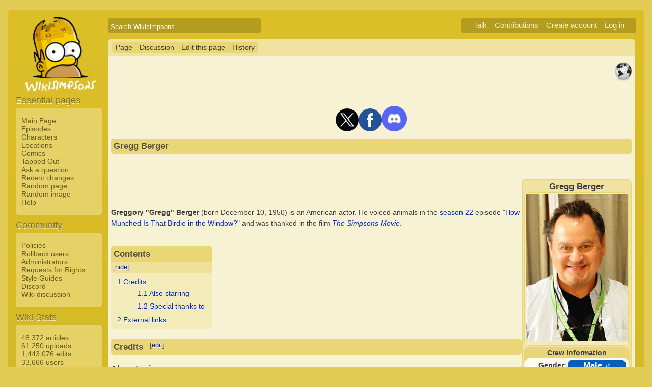

--- FILE ---
content_type: text/html; charset=UTF-8
request_url: https://simpsonswiki.com/wiki/Gregg_Berger
body_size: 13080
content:
<!DOCTYPE html>
<html class="client-nojs" lang="en" dir="ltr">
<head>
<meta charset="UTF-8"/>
<title>Gregg Berger - Wikisimpsons, the Simpsons Wiki</title>
<script>document.documentElement.className = document.documentElement.className.replace( /(^|\s)client-nojs(\s|$)/, "$1client-js$2" );</script>
<script>(window.RLQ=window.RLQ||[]).push(function(){mw.config.set({"wgCanonicalNamespace":"","wgCanonicalSpecialPageName":false,"wgNamespaceNumber":0,"wgPageName":"Gregg_Berger","wgTitle":"Gregg Berger","wgCurRevisionId":1235335,"wgRevisionId":1235335,"wgArticleId":107300,"wgIsArticle":true,"wgIsRedirect":false,"wgAction":"view","wgUserName":null,"wgUserGroups":["*"],"wgCategories":["Real-world articles","The Simpsons Movie crew","Cast and crew","One-time cast members","Cast members","Special thanks"],"wgBreakFrames":false,"wgPageContentLanguage":"en","wgPageContentModel":"wikitext","wgSeparatorTransformTable":["",""],"wgDigitTransformTable":["",""],"wgDefaultDateFormat":"mdy","wgMonthNames":["","January","February","March","April","May","June","July","August","September","October","November","December"],"wgMonthNamesShort":["","Jan","Feb","Mar","Apr","May","Jun","Jul","Aug","Sep","Oct","Nov","Dec"],"wgRelevantPageName":"Gregg_Berger","wgRelevantArticleId":107300,"wgRequestId":"936af33fc3172dd86cc75e9a","wgIsProbablyEditable":true,"wgRestrictionEdit":[],"wgRestrictionMove":[],"wgWikiEditorEnabledModules":{"toolbar":true,"dialogs":true,"preview":true,"publish":false},"wgCategoryTreePageCategoryOptions":"{\"mode\":0,\"hideprefix\":20,\"showcount\":true,\"namespaces\":false}"});mw.loader.state({"site.styles":"ready","noscript":"ready","user.styles":"ready","user":"ready","user.options":"loading","user.tokens":"loading","mediawiki.legacy.shared":"ready","mediawiki.legacy.commonPrint":"ready","mediawiki.sectionAnchor":"ready","skins.wikisimpsons":"ready"});mw.loader.implement("user.options@0j3lz3q",function($,jQuery,require,module){mw.user.options.set({"variant":"en"});});mw.loader.implement("user.tokens@081hide",function ( $, jQuery, require, module ) {
mw.user.tokens.set({"editToken":"+\\","patrolToken":"+\\","watchToken":"+\\","csrfToken":"+\\"});/*@nomin*/;

});mw.loader.load(["mediawiki.toc","mediawiki.action.view.postEdit","site","mediawiki.page.startup","mediawiki.user","mediawiki.hidpi","mediawiki.page.ready","mediawiki.searchSuggest","ext.gadget.collapsibleTables","skins.wikisimpsons.js"]);});</script>
<link rel="stylesheet" href="/w/load.php?debug=false&amp;lang=en&amp;modules=mediawiki.legacy.commonPrint%2Cshared%7Cmediawiki.sectionAnchor%7Cskins.wikisimpsons&amp;only=styles&amp;skin=wikisimpsons"/>
<script async="" src="/w/load.php?debug=false&amp;lang=en&amp;modules=startup&amp;only=scripts&amp;skin=wikisimpsons"></script>
<meta name="ResourceLoaderDynamicStyles" content=""/>
<link rel="stylesheet" href="/w/load.php?debug=false&amp;lang=en&amp;modules=site.styles&amp;only=styles&amp;skin=wikisimpsons"/>
<meta name="generator" content="MediaWiki 1.29.0"/>
<meta name="description" content="Greggory &quot;Gregg&quot; Berger (born December 10, 1950) is an American actor. He voiced animals in the season 22 episode &quot;How Munched Is That Birdie in the Window?&quot; and was thanked in the film The Simpsons Movie."/>
<link rel="alternate" type="application/x-wiki" title="Edit this page" href="/w/index.php?title=Gregg_Berger&amp;action=edit"/>
<link rel="edit" title="Edit this page" href="/w/index.php?title=Gregg_Berger&amp;action=edit"/>
<link rel="shortcut icon" href="/favicon.ico"/>
<link rel="search" type="application/opensearchdescription+xml" href="/w/opensearch_desc.php" title="Wikisimpsons (en)"/>
<link rel="EditURI" type="application/rsd+xml" href="https://simpsonswiki.com/w/api.php?action=rsd"/>
<link rel="copyright" href="//creativecommons.org/licenses/by-sa/3.0/"/>
<link rel="alternate" type="application/atom+xml" title="Wikisimpsons Atom feed" href="/w/index.php?title=Special:RecentChanges&amp;feed=atom"/>
<link rel="canonical" href="https://simpsonswiki.com/wiki/Gregg_Berger"/>
	<meta property="og:type" content="article"/>

	<meta property="og:site_name" content="Wikisimpsons"/>

	<meta property="og:title" content="Gregg Berger"/>

	<meta property="og:description" content="Greggory &quot;Gregg&quot; Berger (born December 10, 1950) is an American actor. He voiced animals in the season 22 episode &quot;How Munched Is That Birdie in the Window?&quot; and was thanked in the film The Simpsons Movie."/>

	<meta property="og:url" content="https://simpsonswiki.com/wiki/Gregg_Berger"/>

	<meta property="fb:app_id" content="208195102528120"/>

</head>
<body class="mediawiki ltr sitedir-ltr mw-hide-empty-elt ns-0 ns-subject page-Gregg_Berger rootpage-Gregg_Berger skin-wikisimpsons action-view"><script type="application/ld+json">
{
  "@context": "http://schema.org",
  "@type": "WebSite",
  "name": "Wikisimpsons",
  "alternateName": "Simpsons Wiki",
  "url": "https://simpsonswiki.com/"
}
</script>
	<script async src="//pagead2.googlesyndication.com/pagead/js/adsbygoogle.js"></script>
	<script>
	(adsbygoogle = window.adsbygoogle || []).push({});
	</script>
<div id="main_container">
		
	<table id="main_table" cellpadding="5">
		<tr>
			<td class="mobile-hide"></td>
			<td>
				<a
					href="/wiki/Main_Page"
					 title="Visit the main page"				>
					<img
						src="https://static.simpsonswiki.com/logos/wikilogo-default.png"
						alt="Wikisimpsons"
						id="logo"
						class="mobile-show"
					/>
				</a>
				<div id="page_header">
								<!--<span id="page_title">Gregg Berger</span>-->
					<form action="/w/index.php" id="searchform">
						<input type="hidden" name="title" value="Special:Search" />
						<span id="page_title">
							<div class="search_box">
							  <div class="search_container">
							      <!--<span class="icon"><i class="fa fa-search"></i></span>-->
							      <!--<input type="search" id="search" placeholder="Search Wikisimpsons" />-->
							      <input type="search" name="search" placeholder="Search Wikisimpsons" title="Search Wikisimpsons [f]" accesskey="f" id="searchInput"/>							  </div>
							</div>
						</span>
					</form>
									<div id="user_box">
						<ul>
							<li id="pt-anontalk"><a href="/wiki/Special:MyTalk" title="Discussion about edits from this IP address [n]" accesskey="n">Talk</a></li><li id="pt-anoncontribs"><a href="/wiki/Special:MyContributions" title="A list of edits made from this IP address [y]" accesskey="y">Contributions</a></li><li id="pt-createaccount"><a href="/w/index.php?title=Special:CreateAccount&amp;returnto=Gregg+Berger" title="You are encouraged to create an account and log in; however, it is not mandatory">Create account</a></li><li id="pt-login"><a href="/w/index.php?title=Special:UserLogin&amp;returnto=Gregg+Berger" title="You are encouraged to log in; however, it is not mandatory [o]" accesskey="o">Log in</a></li>						</ul>
					</div>
				</div>
			</td>
		</tr>
		<tr>
			<td id="sidebar" class="mobile-hide">
				<a
					href="/wiki/Main_Page"
					 title="Visit the main page"				>
					<img
						src="https://static.simpsonswiki.com/logos/wikilogo-default.png"
						alt="Wikisimpsons"
						id="logo"
					/>
				</a>
				<div id="sidebar_content">
				
					<!-- Sidebar -->
					
					
										<div id="p-navigation">
						<div class="sidebar_header">Essential pages</div>
											<div class="sidebar">
							<ul>
					<li id="n-Main-Page"><a href="/wiki/Main_Page">Main Page</a></li><li id="n-Episodes"><a href="/wiki/List_of_episodes">Episodes</a></li><li id="n-Characters"><a href="/wiki/Category:Characters">Characters</a></li><li id="n-Locations"><a href="/wiki/Category:Locations">Locations</a></li><li id="n-Comics"><a href="/wiki/Wikisimpsons:Comics_Main_Page">Comics</a></li><li id="n-Tapped-Out"><a href="/wiki/Wikisimpsons:Tapped_Out_portal">Tapped Out</a></li><li id="n-Ask-a-question"><a href="https://answers.simpsonswiki.com/ask">Ask a question</a></li><li id="n-recentchanges"><a href="/wiki/Special:RecentChanges" title="A list of recent changes in the wiki [r]" accesskey="r">Recent changes</a></li><li id="n-randompage"><a href="/wiki/Special:Random" title="Load a random page [x]" accesskey="x">Random page</a></li><li id="n-Random-image"><a href="/wiki/Special:Random/File">Random image</a></li><li id="n-help"><a href="/wiki/Help:Contents" title="The place to find out">Help</a></li>							</ul>
						</div>
					</div>					<div id="p-Community">
						<div class="sidebar_header">Community</div>
											<div class="sidebar">
							<ul>
					<li id="n-Policies"><a href="/wiki/Wikisimpsons:Policies_and_Guidelines">Policies</a></li><li id="n-Rollback-users"><a href="/wiki/Wikisimpsons:Rollback">Rollback users</a></li><li id="n-Administrators"><a href="/wiki/Wikisimpsons:Administrators">Administrators</a></li><li id="n-Requests-for-Rights"><a href="/wiki/Wikisimpsons:Requests_for_Rights">Requests for Rights</a></li><li id="n-Style-Guides"><a href="/wiki/Category:Style_Guides">Style Guides</a></li><li id="n-Discord"><a href="https://discord.gg/XfHxBDQ" rel="nofollow">Discord</a></li><li id="n-Wiki-discussion"><a href="/wiki/Wikisimpsons:Wiki_discussion">Wiki discussion</a></li>							</ul>
						</div>
					</div>					<div id="p-Wiki_Stats">
						<div class="sidebar_header">Wiki Stats</div>
											<div class="sidebar">
							<ul>
					<li id="n-48.2C372-articles"><a href="/wiki/Special:Statistics">48,372 articles</a></li><li id="n-61.2C250-uploads"><a href="/wiki/Special:Statistics">61,250 uploads</a></li><li id="n-1.2C443.2C076-edits"><a href="/wiki/Special:Statistics">1,443,076 edits</a></li><li id="n-33.2C666-users"><a href="/wiki/Special:Statistics">33,666 users</a></li>							</ul>
						</div>
					</div>					<div id="p-tb">
						<div class="sidebar_header">Tools</div>
											<div class="sidebar">
							<ul>
					<li id="t-whatlinkshere"><a href="/wiki/Special:WhatLinksHere/Gregg_Berger" title="A list of all wiki pages that link here [j]" accesskey="j">What links here</a></li><li id="t-recentchangeslinked"><a href="/wiki/Special:RecentChangesLinked/Gregg_Berger" rel="nofollow" title="Recent changes in pages linked from this page [k]" accesskey="k">Related changes</a></li><li id="t-specialpages"><a href="/wiki/Special:SpecialPages" title="A list of all special pages [q]" accesskey="q">Special pages</a></li><li id="t-print"><a href="/w/index.php?title=Gregg_Berger&amp;printable=yes" rel="alternate" title="Printable version of this page [p]" accesskey="p">Printable version</a></li><li id="t-permalink"><a href="/w/index.php?title=Gregg_Berger&amp;oldid=1235335" title="Permanent link to this revision of the page">Permanent link</a></li><li id="t-info"><a href="/w/index.php?title=Gregg_Berger&amp;action=info" title="More information about this page">Page information</a></li>							</ul>
						</div>
					</div>					<div id="p-Wiki_Network">
						<div class="sidebar_header">Wiki Network</div>
											<div class="sidebar">
							<ul>
					<li id="n-Svenska-Wikisimpsons"><a href="https://sv.simpsonswiki.com/wiki/Huvudsida">Svenska Wikisimpsons</a></li><li id="n-Wikisimpsons-Answers"><a href="https://answers.simpsonswiki.com/">Wikisimpsons Answers</a></li><li id="n-The-Springfield-Shopper"><a href="https://news.simpsonswiki.com/" rel="nofollow">The Springfield Shopper</a></li><li id="n-Simpsonspedia"><a href="http://simpsonspedia.net/index.php?title=Simpsonspedia">Simpsonspedia</a></li>							</ul>
						</div>
					</div>					<div id="p-Affiliates">
						<div class="sidebar_header">Affiliates</div>
											<div class="sidebar">
							<ul>
					<li id="n-The-Simpsons-Comics-Site"><a href="http://tscs.xtreemhost.com/" rel="nofollow">The Simpsons Comics Site</a></li><li id="n-Springfield-Punx"><a href="http://springfieldpunx.blogspot.com/" rel="nofollow">Springfield Punx</a></li><li id="n-Dead-Homer-Society"><a href="https://deadhomersociety.wordpress.com/" rel="nofollow">Dead Homer Society</a></li><li id="n-The-Infosphere"><a href="http://theinfosphere.org/">The Infosphere</a></li><li id="n-NIWA"><a href="http://niwanetwork.org/" rel="nofollow">NIWA</a></li><li id="n-Other-affiliates"><a href="/wiki/Wikisimpsons:Affiliates">Other affiliates</a></li>							</ul>
						</div>
					</div>					<div id="p-socialsidebar">
						<div class="sidebar_header">Social Media</div>
					<iframe src="//www.facebook.com/plugins/like.php?app_id=150743178336313&amp;href=https%3A%2F%2Fwww.facebook.com%2Fwikisimpsons&amp;send=false&amp;layout=button_count&amp;width=135&amp;show_faces=false&amp;action=like&amp;colorscheme=light&amp;font&amp;height=21" scrolling="no" frameborder="0" style="border:none; overflow:hidden; width:135px; height:21px;" allowTransparency="true"></iframe><a href="https://twitter.com/simpsonswiki" class="twitter-follow-button" data-show-count="false">Follow @simpsonswiki</a><script src="//platform.twitter.com/widgets.js" type="text/javascript"></script></div>					<!-- Google AdSense -->
					<div class="portlet">
					<!--<h5>Advertisement</h5>-->
				   <!-- Wikisimpsons Sidebar -->
				   <ins class="adsbygoogle"
				        style="display:inline-block;width:160px;height:600px"
				        data-ad-client="ca-pub-9190928661218539"
				        data-ad-slot="3489039103"></ins>
				   <script>
				   (adsbygoogle = window.adsbygoogle || []).push({});
				   </script>
				</div>					<!-- End Google AdSense -->
					<!-- End Sidebar -->

				</div>
			</td>
			<td id="primary_content">
				<a id="top"></a>
				<!--<div id="notice">Test Notice</div>
				<div id="alert">Test Alert</div>-->
												<div id="page-toolbar">
					<ul>
						<li id="ca-nstab-main" class="selected"><a href="/wiki/Gregg_Berger" title="View the content page [c]" accesskey="c">Page</a></li><li id="ca-talk"><a href="/wiki/Talk:Gregg_Berger" rel="discussion" title="Discussion about the content page [t]" accesskey="t">Discussion</a></li><li id="ca-edit"><a href="/w/index.php?title=Gregg_Berger&amp;action=edit" title="Edit this page [e]" accesskey="e">Edit this page</a></li><li id="ca-history"><a href="/w/index.php?title=Gregg_Berger&amp;action=history" title="Past revisions of this page [h]" accesskey="h">History</a></li>					</ul>
				</div>

				
				<div id="primary_content" class="mw-body">
					<!-- Google AdSense -->
					<div align="center" class="adBanner">
				   <!-- Wikisimpsons Top Banner -->
				   <ins class="adsbygoogle"
				        style="display:inline-block;width:728px;height:90px"
				        data-ad-client="ca-pub-9190928661218539"
				        data-ad-slot="9535572701"></ins>
				   <script>
				   (adsbygoogle = window.adsbygoogle || []).push({});
				   </script>
				</div>
				<center><a href="http://twitter.com/simpsonswiki" title="Twitter" rel="nofollow"><img alt="Twitter" src="https://static.simpsonswiki.com/images/thumb/0/02/Twittericon.png/90px-Twittericon.png" width="45" height="45" srcset="https://static.simpsonswiki.com/images/thumb/0/02/Twittericon.png/68px-Twittericon.png 1.5x, https://static.simpsonswiki.com/images/thumb/0/02/Twittericon.png/90px-Twittericon.png 2x"></a><a href="http://www.facebook.com/wikisimpsons" title="Facebook" rel="nofollow"><img alt="Facebook" src="https://static.simpsonswiki.com/images/thumb/5/53/Facebookicon.png/90px-Facebookicon.png" width="45" height="45" srcset="https://static.simpsonswiki.com/images/thumb/5/53/Facebookicon.png/68px-Facebookicon.png 1.5x, https://static.simpsonswiki.com/images/thumb/5/53/Facebookicon.png/90px-Facebookicon.png 2x"></a><a href="https://discord.gg/GyneDH6" title="Discord" rel="nofollow"><img alt="Discord" src="https://static.simpsonswiki.com/images/thumb/3/3b/Discordlogo.png/102px-Discordlogo.png" width="50" height="50" srcset="https://static.simpsonswiki.com/images/thumb/3/3b/Discordlogo.png/102px-Discordlogo.png 1.5x, https://static.simpsonswiki.com/images/thumb/3/3b/Discordlogo.png/102px-Discordlogo.png 2x"></a></center>
									<!-- End Google AdSense -->

					<!-- Page Title -->
										<h1 class="page_title firstHeading" id="firstHeading">Gregg Berger</h1>
										<!-- Tagline (Print Only -->
					<div id="site_tagline">Wikisimpsons - The Simpsons Wiki</div>

					<!-- Subtitles -->
										
					<!-- Body Text -->
					<div id="mw-content-text" lang="en" dir="ltr" class="mw-content-ltr"><div style="position:absolute; z-index:100; right:38px; top:17%;" class="metadata" id="featured-star"><img alt="This article is written in a real-world perspective." src="https://static.simpsonswiki.com/images/thumb/7/71/Real-world.png/37px-Real-world.png" title="This article is written in a real-world perspective." width="37" height="37" srcset="https://static.simpsonswiki.com/images/7/71/Real-world.png 1.5x" /></div>
<p><br />
</p>
<table align="right" style="background:#f0e3a2; border:2px solid #e9d677; width:19%; border-radius:10px;">

<tr>
<td align="center"> <b><big>Gregg Berger</big></b>
<table align="center" style="background:#e9d677; border-radius:10px;">
<tr>
<td align="center" style="background:#f4eabd;"> <a href="/wiki/File:Gregg_Berger.jpg" class="image"><img alt="Gregg Berger.jpg" src="https://static.simpsonswiki.com/images/thumb/3/3d/Gregg_Berger.jpg/200px-Gregg_Berger.jpg" width="200" height="289" srcset="https://static.simpsonswiki.com/images/thumb/3/3d/Gregg_Berger.jpg/300px-Gregg_Berger.jpg 1.5x, https://static.simpsonswiki.com/images/thumb/3/3d/Gregg_Berger.jpg/400px-Gregg_Berger.jpg 2x" /></a><br/>
</td></tr></table>
</td></tr>
<tr>
<td style="background:#e9d677; border-radius:10px;" align="center"> <b>Crew Information</b>
<table align="center" style="background:#FFFDF0; width:100%; border-radius:10px;">
<tr>
<th align="right" width="80px"> Gender:
</th>
<td bgcolor="#0060ba" style="border-radius: 10px; -moz-border-radius: 10px; -webkit-border-radius: 10px; -khtml-border-radius: 10px; -icab-border-radius: 10px; -o-border-radius: 10px;"> <big><center><b><span style="color:#FFFFFF;">Male ♂</span></b></center></big>
</td></tr>




<tr>
<th align="right" width="80px" style="border-top:1px solid #aaa;"> Job:
</th>
<td style="border-top:1px solid #aaa;"> Special thanks<br>Guest star
</td></tr>
<tr>
<th align="right" width="80px" style="border-top:1px solid #aaa;"> Birth date:
</th>
<td style="border-top:1px solid #aaa;"> December 10, 1950<span style="display:none"> (<span class="bday">1950-12-10</span>)</span><span class="noprint"> (age 75)</span>
</td></tr>


<tr>
<th align="right" width="80px" style="border-top:1px solid #aaa;"> Status:
</th>
<td bgcolor="#E34234" style="border-radius: 10px; -moz-border-radius: 10px; -webkit-border-radius: 10px; -khtml-border-radius: 10px; -icab-border-radius: 10px; -o-border-radius: 10px;"> <center><b>Inactive</b></center>
</td>
<td bgcolor="#FFFFFF" style="border-top:1px solid #aaa;">
</td></tr>
<tr>
<th align="right" width="80px" style="border-top:1px solid #aaa;"> Number of episodes:
</th>
<td style="border-top:1px solid #aaa;"> 1
</td></tr>






<tr>
<th align="right" width="80px" style="border-top:1px solid #aaa;"> Seasons active:
</th>
<td style="border-top:1px solid #aaa;"> <a href="/wiki/Season_22" title="Season 22">Season 22</a>
</td></tr>






<tr>
<th align="right" width="80px" style="border-top:1px solid #aaa;"> Episode:
</th>
<td style="border-top:1px solid #aaa;"> "<a href="/wiki/How_Munched_Is_That_Birdie_in_the_Window%3F" title="How Munched Is That Birdie in the Window?">How Munched Is That Birdie in the Window?</a>"
</td></tr>




<tr>
<th align="right" width="80px" style="border-top:1px solid #aaa;"> Movie:
</th>
<td style="border-top:1px solid #aaa;"> <i><a href="/wiki/The_Simpsons_Movie" title="The Simpsons Movie">The Simpsons Movie</a></i>
</td></tr>





































</table>
</td></tr></table>
<p><br />
</p><p><br />
<b>Greggory "Gregg" Berger</b> (born December 10, 1950) is an American actor. He voiced animals in the <a href="/wiki/Season_22" title="Season 22">season 22</a> episode "<a href="/wiki/How_Munched_Is_That_Birdie_in_the_Window%3F" title="How Munched Is That Birdie in the Window?">How Munched Is That Birdie in the Window?</a>" and was thanked in the film <i><a href="/wiki/The_Simpsons_Movie" title="The Simpsons Movie">The Simpsons Movie</a></i>.
</p>
<div id="toc" class="toc"><div id="toctitle" class="toctitle"><h2>Contents</h2></div>
<ul>
<li class="toclevel-1 tocsection-1"><a href="#Credits"><span class="tocnumber">1</span> <span class="toctext">Credits</span></a>
<ul>
<li class="toclevel-2 tocsection-2"><a href="#Also_starring"><span class="tocnumber">1.1</span> <span class="toctext">Also starring</span></a></li>
<li class="toclevel-2 tocsection-3"><a href="#Special_thanks_to"><span class="tocnumber">1.2</span> <span class="toctext">Special thanks to</span></a></li>
</ul>
</li>
<li class="toclevel-1 tocsection-4"><a href="#External_links"><span class="tocnumber">2</span> <span class="toctext">External links</span></a></li>
</ul>
</div>

<h2><span class="mw-headline" id="Credits">Credits</span><span class="mw-editsection"><span class="mw-editsection-bracket">[</span><a href="/w/index.php?title=Gregg_Berger&amp;action=edit&amp;section=1" title="Edit section: Credits">edit</a><span class="mw-editsection-bracket">]</span></span></h2>
<h3><span class="mw-headline" id="Also_starring">Also starring</span><span class="mw-editsection"><span class="mw-editsection-bracket">[</span><a href="/w/index.php?title=Gregg_Berger&amp;action=edit&amp;section=2" title="Edit section: Also starring">edit</a><span class="mw-editsection-bracket">]</span></span></h3>
<ul><li><a href="/wiki/List_of_episodes" title="List of episodes"><img alt="The Saga of Carl - title screen.png" src="https://static.simpsonswiki.com/images/thumb/e/e2/The_Saga_of_Carl_-_title_screen.png/35px-The_Saga_of_Carl_-_title_screen.png" width="35" height="20" srcset="https://static.simpsonswiki.com/images/thumb/e/e2/The_Saga_of_Carl_-_title_screen.png/53px-The_Saga_of_Carl_-_title_screen.png 1.5x, https://static.simpsonswiki.com/images/thumb/e/e2/The_Saga_of_Carl_-_title_screen.png/70px-The_Saga_of_Carl_-_title_screen.png 2x" /></a> <span style="top: -6px; position: relative;"><i><a href="/wiki/List_of_episodes" title="List of episodes">Episode</a></i> – "<a href="/wiki/How_Munched_Is_That_Birdie_in_the_Window%3F" title="How Munched Is That Birdie in the Window?">How Munched Is That Birdie in the Window?</a>" <small></small></span></li></ul>
<h3><span class="mw-headline" id="Special_thanks_to">Special thanks to</span><span class="mw-editsection"><span class="mw-editsection-bracket">[</span><a href="/w/index.php?title=Gregg_Berger&amp;action=edit&amp;section=3" title="Edit section: Special thanks to">edit</a><span class="mw-editsection-bracket">]</span></span></h3>
<ul><li><a href="/wiki/The_Simpsons_Movie" title="The Simpsons Movie"><img alt="Movie logo.png" src="https://static.simpsonswiki.com/images/thumb/8/84/Movie_logo.png/35px-Movie_logo.png" width="35" height="14" srcset="https://static.simpsonswiki.com/images/thumb/8/84/Movie_logo.png/53px-Movie_logo.png 1.5x, https://static.simpsonswiki.com/images/thumb/8/84/Movie_logo.png/70px-Movie_logo.png 2x" /></a> <span style="top: -3px; position: relative;">– <i><a href="/wiki/The_Simpsons_Movie" title="The Simpsons Movie">The Simpsons Movie</a></i> <small></small></span></li></ul>
<h2><span class="mw-headline" id="External_links">External links</span><span class="mw-editsection"><span class="mw-editsection-bracket">[</span><a href="/w/index.php?title=Gregg_Berger&amp;action=edit&amp;section=4" title="Edit section: External links">edit</a><span class="mw-editsection-bracket">]</span></span></h2>
<ul><li><img alt="IMDb favicon.png" src="https://static.simpsonswiki.com/images/e/ef/IMDb_favicon.png" width="16" height="16" /> <span class="plainlinks"><a rel="nofollow" class="external text" href="http://www.imdb.com/name/nm0074185/">Gregg Berger</a> at the <b><a href="https://en.wikipedia.org/wiki/Internet_Movie_Database" class="extiw" title="wikipedia:Internet Movie Database">Internet Movie Database</a></b></span></li>
<li><img alt="Wikipediafavicon.png" src="https://static.simpsonswiki.com/images/9/91/Wikipediafavicon.png" width="16" height="16" /> <a href="https://en.wikipedia.org/wiki/Gregg_Berger" class="extiw" title="wikipedia:Gregg Berger">Gregg Berger</a> at <b><a href="/wiki/Wikipedia" title="Wikipedia">Wikipedia</a></b></li></ul>
<p><br />
</p>
<table class="collapsible collapsed" width="100%" align="center" style="background:#f0e3a2; border:2px solid #d1bd67; border-radius:10px;">

<tr>
<th colspan="3" style="background:#f0e3a2;"> <div style="float:left; width:6em; text-align:left"><div class="noprint plainlinks navbar" style="background:none; padding:0; font-weight:normal;; font-size:xx-small;"><a href="/wiki/Template:Simpsons_Cast" title="Template:Simpsons Cast"><span title="View this template" style="">view</span></a>&#160;<span style="font-size:80%;">•</span>&#160;<a href="/wiki/Template_talk:Simpsons_Cast" title="Template talk:Simpsons Cast"><span title="Discuss this template" style="">talk</span></a>&#160;<span style="font-size:80%;">•</span>&#160;<a rel="nofollow" class="external text" href="https://simpsonswiki.com/w/index.php?title=Template:Simpsons_Cast&amp;action=edit"><span title="Edit this template" style=";">edit</span></a>&#160;<span style="font-size:80%;">•</span>&#160;<a rel="nofollow" class="external text" href="https://simpsonswiki.com/w/index.php?title=Template:Simpsons_Cast&amp;action=history"><span title="History of this template" style=";">past</span></a></div></div><big><b><a href="/wiki/Cast" class="mw-redirect" title="Cast">Cast</a></b></big>
</th></tr>
<tr>
<td>
<table class="collapsible collapsed" width="100%">
<tr>
<th colspan="3" style="background: #ffffff"><div style="float:left; width:6em; text-align:left"><div class="noprint plainlinks navbar" style="background:none; padding:0; font-weight:normal;; font-size:xx-small;"><a href="/wiki/Template:Simpsons_Cast/Starring" title="Template:Simpsons Cast/Starring"><span title="View this template" style="">view</span></a>&#160;<span style="font-size:80%;">•</span>&#160;<a href="/wiki/Template_talk:Simpsons_Cast/Starring" title="Template talk:Simpsons Cast/Starring"><span title="Discuss this template" style="">talk</span></a>&#160;<span style="font-size:80%;">•</span>&#160;<a rel="nofollow" class="external text" href="https://simpsonswiki.com/w/index.php?title=Template:Simpsons_Cast/Starring&amp;action=edit"><span title="Edit this template" style=";">edit</span></a>&#160;<span style="font-size:80%;">•</span>&#160;<a rel="nofollow" class="external text" href="https://simpsonswiki.com/w/index.php?title=Template:Simpsons_Cast/Starring&amp;action=history"><span title="History of this template" style=";">past</span></a></div></div> Starring
</th></tr>
<tr>
<td colspan="3" align="center" style="background: #ffffff"> <a href="/wiki/Hank_Azaria" title="Hank Azaria">Hank Azaria</a> <b>•</b> <a href="/wiki/Nancy_Cartwright" title="Nancy Cartwright">Nancy Cartwright</a> <b>•</b> <a href="/wiki/Dan_Castellaneta" title="Dan Castellaneta">Dan Castellaneta</a> <b>•</b> <a href="/wiki/Julie_Kavner" title="Julie Kavner">Julie Kavner</a> <b>•</b> <a href="/wiki/Harry_Shearer" title="Harry Shearer">Harry Shearer</a> <b>•</b> <a href="/wiki/Yeardley_Smith" title="Yeardley Smith">Yeardley Smith</a>
</td></tr></table>
<table class="collapsible collapsed" width="100%">
<tr>
<th colspan="3" style="background: #ffffff"><div style="float:left; width:6em; text-align:left"><div class="noprint plainlinks navbar" style="background:none; padding:0; font-weight:normal;; font-size:xx-small;"><a href="/wiki/Template:Simpsons_Cast/Also_starring" title="Template:Simpsons Cast/Also starring"><span title="View this template" style="">view</span></a>&#160;<span style="font-size:80%;">•</span>&#160;<a href="/wiki/Template_talk:Simpsons_Cast/Also_starring" title="Template talk:Simpsons Cast/Also starring"><span title="Discuss this template" style="">talk</span></a>&#160;<span style="font-size:80%;">•</span>&#160;<a rel="nofollow" class="external text" href="https://simpsonswiki.com/w/index.php?title=Template:Simpsons_Cast/Also_starring&amp;action=edit"><span title="Edit this template" style=";">edit</span></a>&#160;<span style="font-size:80%;">•</span>&#160;<a rel="nofollow" class="external text" href="https://simpsonswiki.com/w/index.php?title=Template:Simpsons_Cast/Also_starring&amp;action=history"><span title="History of this template" style=";">past</span></a></div></div> Also starring
</th></tr>
<tr>
<td colspan="3" align="center" style="background: #ffffff"> <a href="/wiki/Troy_Baker" title="Troy Baker">Troy Baker</a> <b>•</b> <a href="/wiki/Susan_Blu" title="Susan Blu">Susan Blu</a> <b>•</b> <a href="/wiki/Albert_Brooks" title="Albert Brooks">Albert Brooks</a> <b>•</b> <a href="/wiki/Kimberly_Brooks" title="Kimberly Brooks">Kimberly Brooks</a> <b>•</b> <a href="/wiki/Michael_Carrington" title="Michael Carrington">Michael Carrington</a> <b>•</b> <a href="/wiki/Rosalie_Chiang" title="Rosalie Chiang">Rosalie Chiang</a> <b>•</b> <a href="/wiki/Christopher_Collins" title="Christopher Collins">Christopher Collins</a> <b>•</b> <a href="/wiki/Mo_Collins" title="Mo Collins">Mo Collins</a> <b>•</b> <a href="/wiki/Grey_DeLisle" title="Grey DeLisle">Grey DeLisle</a> <b>•</b> <a href="/wiki/Alex_D%C3%A9sert" title="Alex Désert">Alex Désert</a> <b>•</b> <a href="/wiki/Robin_Atkin_Downes" title="Robin Atkin Downes">Robin Atkin Downes</a> <b>•</b> <a href="/wiki/Chris_Edgerly" title="Chris Edgerly">Chris Edgerly</a> <b>•</b> <a href="/wiki/Marcia_Mitzman_Gaven" title="Marcia Mitzman Gaven">Marcia Mitzman Gaven</a> <b>•</b> <a href="/wiki/Brian_George" title="Brian George">Brian George</a> <b>•</b> <a href="/wiki/Dana_Gould" title="Dana Gould">Dana Gould</a> <b>•</b> <a href="/wiki/Doris_Grau" title="Doris Grau">Doris Grau</a> <b>•</b> <a href="/wiki/Terry_Greene" title="Terry Greene">Terry Greene</a> <b>•</b> <a href="/wiki/Jo_Ann_Harris" title="Jo Ann Harris">Jo Ann Harris</a> <b>•</b> <a href="/wiki/Pamela_Hayden" title="Pamela Hayden">Pamela Hayden</a> <b>•</b> <a href="/wiki/John_Kassir" title="John Kassir">John Kassir</a> <b>•</b> <a href="/wiki/Denice_Kumagai" title="Denice Kumagai">Denice Kumagai</a> <b>•</b> <a href="/wiki/Dawnn_Lewis" title="Dawnn Lewis">Dawnn Lewis</a> <b>•</b> <a href="/wiki/Jonathan_Lipow" title="Jonathan Lipow">Jonathan Lipow</a> <b>•</b> <a href="/wiki/Eric_Lopez" title="Eric Lopez">Eric Lopez</a> <b>•</b> <a href="/wiki/Kelly_Macleod" title="Kelly Macleod">Kelly Macleod</a> <b>•</b> <a href="/wiki/Tress_MacNeille" title="Tress MacNeille">Tress MacNeille</a> <b>•</b> <a href="/wiki/Karen_Maruyama" title="Karen Maruyama">Karen Maruyama</a> <b>•</b> <a href="/wiki/Cesar_Mazariegos" title="Cesar Mazariegos">Cesar Mazariegos</a> <b>•</b> <a href="/wiki/Melanie_Minichino" title="Melanie Minichino">Melanie Minichino</a> <b>•</b> <a href="/wiki/Christine_Nangle" title="Christine Nangle">Christine Nangle</a> <b>•</b> <a href="/wiki/Kevin_Michael_Richardson" title="Kevin Michael Richardson">Kevin Michael Richardson</a> <b>•</b> <a href="/wiki/Renee_Ridgeley" title="Renee Ridgeley">Renee Ridgeley</a> <b>•</b> <a href="/wiki/Tony_Rodr%C3%ADguez" title="Tony Rodríguez">Tony Rodríguez</a> <b>•</b> <a href="/wiki/Maggie_Roswell" title="Maggie Roswell">Maggie Roswell</a> <b>•</b> <a href="/wiki/James_Sie" title="James Sie">James Sie</a> <b>•</b> <a href="/wiki/David_Silverman" title="David Silverman">David Silverman</a> <b>•</b> <a href="/wiki/Russi_Taylor" title="Russi Taylor">Russi Taylor</a> <b>•</b> <a href="/wiki/Frank_Welker" title="Frank Welker">Frank Welker</a> <b>•</b> <a href="/wiki/Karl_Wiedergott" title="Karl Wiedergott">Karl Wiedergott</a> <b>•</b> <a href="/wiki/Lona_Williams" title="Lona Williams">Lona Williams</a> <b>•</b> <a href="/wiki/Marc_Wilmore" title="Marc Wilmore">Marc Wilmore</a> <b>•</b> <a href="/wiki/Suzie_Yeung" title="Suzie Yeung">Suzie Yeung</a> <b>•</b> <a href="/wiki/Jenny_Yokobori" title="Jenny Yokobori">Jenny Yokobori</a>
</td></tr></table>
<table class="collapsible collapsed" width="100%">
<tr>
<th colspan="3" style="background: #ffffff"><div style="float:left; width:6em; text-align:left"><div class="noprint plainlinks navbar" style="background:none; padding:0; font-weight:normal;; font-size:xx-small;"><a href="/wiki/Template:Simpsons_Cast/Guests" title="Template:Simpsons Cast/Guests"><span title="View this template" style="">view</span></a>&#160;<span style="font-size:80%;">•</span>&#160;<a href="/wiki/Template_talk:Simpsons_Cast/Guests" title="Template talk:Simpsons Cast/Guests"><span title="Discuss this template" style="">talk</span></a>&#160;<span style="font-size:80%;">•</span>&#160;<a rel="nofollow" class="external text" href="https://simpsonswiki.com/w/index.php?title=Template:Simpsons_Cast/Guests&amp;action=edit"><span title="Edit this template" style=";">edit</span></a>&#160;<span style="font-size:80%;">•</span>&#160;<a rel="nofollow" class="external text" href="https://simpsonswiki.com/w/index.php?title=Template:Simpsons_Cast/Guests&amp;action=history"><span title="History of this template" style=";">past</span></a></div></div> <a href="/wiki/List_of_guest_stars" title="List of guest stars">Special Guest Voices</a>
</th></tr>
<tr>
<td colspan="3" align="center" style="background: #ffffff"> <a href="/wiki/Albert_Brooks" title="Albert Brooks">Albert Brooks</a> <b>•</b> <a href="/wiki/Glenn_Close" title="Glenn Close">Glenn Close</a> <b>•</b> <a href="/wiki/Kelsey_Grammer" title="Kelsey Grammer">Kelsey Grammer</a> <b>•</b> <a href="/wiki/Valerie_Harper" title="Valerie Harper">Valerie Harper</a> <b>•</b> <a href="/wiki/Phil_Hartman" title="Phil Hartman">Phil Hartman</a> <b>•</b> <a href="/wiki/Jan_Hooks" title="Jan Hooks">Jan Hooks</a> <b>•</b> <a href="/wiki/Jane_Kaczmarek" title="Jane Kaczmarek">Jane Kaczmarek</a> <b>•</b> <a href="/wiki/Maurice_LaMarche" title="Maurice LaMarche">Maurice LaMarche</a> <b>•</b> <a href="/wiki/Jon_Lovitz" title="Jon Lovitz">Jon Lovitz</a> <b>•</b> <a href="/wiki/Joe_Mantegna" title="Joe Mantegna">Joe Mantegna</a> <b>•</b> <a href="/wiki/Jackie_Mason" title="Jackie Mason">Jackie Mason</a> <b>•</b> <a href="/wiki/Kevin_Michael_Richardson" title="Kevin Michael Richardson">Kevin Michael Richardson</a> <b>•</b> <a href="/wiki/Marcia_Wallace" title="Marcia Wallace">Marcia Wallace</a> <b>•</b> <a href="/wiki/Kerry_Washington" title="Kerry Washington">Kerry Washington</a> <b>•</b> <a href="/wiki/Frank_Welker" title="Frank Welker">Frank Welker</a>
</td></tr></table>
<table class="collapsible" width="100%">
<tr>
<th colspan="3" style="background: #ffffff"><div style="float:left; width:6em; text-align:left"><div class="noprint plainlinks navbar" style="background:none; padding:0; font-weight:normal;; font-size:xx-small;"><a href="/wiki/Template:Simpsons_Cast/One_time" title="Template:Simpsons Cast/One time"><span title="View this template" style="">view</span></a>&#160;<span style="font-size:80%;">•</span>&#160;<a href="/wiki/Template_talk:Simpsons_Cast/One_time" title="Template talk:Simpsons Cast/One time"><span title="Discuss this template" style="">talk</span></a>&#160;<span style="font-size:80%;">•</span>&#160;<a rel="nofollow" class="external text" href="https://simpsonswiki.com/w/index.php?title=Template:Simpsons_Cast/One_time&amp;action=edit"><span title="Edit this template" style=";">edit</span></a>&#160;<span style="font-size:80%;">•</span>&#160;<a rel="nofollow" class="external text" href="https://simpsonswiki.com/w/index.php?title=Template:Simpsons_Cast/One_time&amp;action=history"><span title="History of this template" style=";">past</span></a></div></div> <a href="/wiki/Category:One-time_cast_members" title="Category:One-time cast members">One-time cast members</a>
</th></tr>
<tr>
<td colspan="3" align="center" style="background: #ffffff"> <a href="/wiki/Larina_Jean_Adamson" title="Larina Jean Adamson">Larina Jean Adamson</a> <b>•</b> <a href="/wiki/Elisabeth_Kiernan_Averick" title="Elisabeth Kiernan Averick">Elisabeth Kiernan Averick</a> <b>•</b> <a href="/wiki/Sunkrish_Bala" title="Sunkrish Bala">Sunkrish Bala</a> <b>•</b> <a href="/wiki/Jim_Beanz" title="Jim Beanz">Jim Beanz</a> <b>•</b> <a href="/wiki/Greg_Berg" title="Greg Berg">Greg Berg</a> <b>•</b> <a class="mw-selflink selflink">Gregg Berger</a> <b>•</b> <a href="/wiki/Joe_Clabby" title="Joe Clabby">Joe Clabby</a> <b>•</b> <a href="/wiki/Christian_Coffinet" title="Christian Coffinet">Christian Coffinet</a> <b>•</b> <a href="/wiki/Daryl_Coley" title="Daryl Coley">Daryl Coley</a> <b>•</b> <a href="/wiki/Henry_Corden" title="Henry Corden">Henry Corden</a> <b>•</b> <a href="/wiki/Mike_Cullen" title="Mike Cullen">Mike Cullen</a> <b>•</b> <a href="/wiki/Jim_Cummings" title="Jim Cummings">Jim Cummings</a> <b>•</b> <a href="/wiki/Juan_Carlos_Enriquez" title="Juan Carlos Enriquez">Juan Carlos Enriquez</a> <b>•</b> <a href="/wiki/Miriam_Flynn" title="Miriam Flynn">Miriam Flynn</a> <b>•</b> <a href="/wiki/June_Foray" title="June Foray">June Foray</a> <b>•</b> <a href="/wiki/Jorge_R._Gutierrez" title="Jorge R. Gutierrez">Jorge R. Gutierrez</a> <b>•</b> <a href="/wiki/Jess_Harnell" title="Jess Harnell">Jess Harnell</a> <b>•</b> <a href="/wiki/Montse_Hernandez" title="Montse Hernandez">Montse Hernandez</a> <b>•</b> <a href="/wiki/Symone_Holliday" title="Symone Holliday">Symone Holliday</a> <b>•</b> <a href="/wiki/Gary_Janetti" title="Gary Janetti">Gary Janetti</a> <b>•</b> <a href="/wiki/Mario_Jose" title="Mario Jose">Mario Jose</a> <b>•</b> <a href="/wiki/Brian_J._Kaufman" title="Brian J. Kaufman">Brian J. Kaufman</a> <b>•</b> <a href="/wiki/Phil_LaMarr" title="Phil LaMarr">Phil LaMarr</a> <b>•</b> <a href="/wiki/Jim_Lau" title="Jim Lau">Jim Lau</a> <b>•</b> <a href="/wiki/Rob_LaZebnik" title="Rob LaZebnik">Rob LaZebnik</a> <b>•</b> <a href="/wiki/Sang_Am_Lee" title="Sang Am Lee">Sang Am Lee</a> <b>•</b> <a href="/wiki/Kipp_Lennon" title="Kipp Lennon">Kipp Lennon</a> <b>•</b> <a href="/wiki/Ken_Levine" title="Ken Levine">Ken Levine</a> <b>•</b> <a href="/wiki/Dima_Malanitchev" title="Dima Malanitchev">Dima Malanitchev</a> <b>•</b> <a href="/wiki/Aron_Michael_Manderosian" title="Aron Michael Manderosian">Aron Michael Manderosian</a> <b>•</b> <a href="/wiki/Robert_J._Manderosian" title="Robert J. Manderosian">Robert J. Manderosian</a> <b>•</b> <a href="/wiki/Ping_Marshall" title="Ping Marshall">Ping Marshall</a> <b>•</b> <a href="/wiki/Paul_McGuinness" title="Paul McGuinness">Paul McGuinness</a> <b>•</b> <a href="/wiki/Larry_McKay" title="Larry McKay">Larry McKay</a> <b>•</b> <a href="/wiki/Sam_McMurray" title="Sam McMurray">Sam McMurray</a> <b>•</b> <a href="/wiki/Mike_Mitchell" title="Mike Mitchell">Mike Mitchell</a> <b>•</b> <a href="/wiki/Joey_Miyashima" title="Joey Miyashima">Joey Miyashima</a> <b>•</b> <a href="/wiki/Jason_Nash" title="Jason Nash">Jason Nash</a> <b>•</b> <a href="/wiki/Carolyn_Omine" title="Carolyn Omine">Carolyn Omine</a> <b>•</b> <a href="/wiki/Jack_Ong" title="Jack Ong">Jack Ong</a> <b>•</b> <a href="/wiki/Bill_Plympton" title="Bill Plympton">Bill Plympton</a> <b>•</b> <a href="/wiki/Courtney_Rosemont" title="Courtney Rosemont">Courtney Rosemont</a> <b>•</b> <a href="/wiki/Susie_Smith" title="Susie Smith">Susie Smith</a> <b>•</b> <a href="/wiki/Eli_Steele" title="Eli Steele">Eli Steele</a> <b>•</b> <a href="/wiki/Matthew_Sweet" title="Matthew Sweet">Matthew Sweet</a> <b>•</b> <a href="/wiki/Kara_Talve" title="Kara Talve">Kara Talve</a> <b>•</b> <a href="/wiki/Diana_Tanaka" title="Diana Tanaka">Diana Tanaka</a> <b>•</b> <a href="/wiki/Meher_Tatna" title="Meher Tatna">Meher Tatna</a> <b>•</b> <a href="/wiki/Ron_Taylor" title="Ron Taylor">Ron Taylor</a> <b>•</b> <a href="/wiki/David_Turley" title="David Turley">David Turley</a> <b>•</b> <a href="/wiki/Joey_Vieira" title="Joey Vieira">Joey Vieira</a> <b>•</b> <a href="/wiki/Gedde_Watanabe" title="Gedde Watanabe">Gedde Watanabe</a> <b>•</b> <a href="/wiki/Paul_Willson" title="Paul Willson">Paul Willson</a> <b>•</b> <a href="/wiki/Tim_Yoon" title="Tim Yoon">Tim Yoon</a> <b>•</b> <a href="/wiki/Keone_Young" title="Keone Young">Keone Young</a>
</td></tr></table>
</td></tr></table>

<!-- Tidy found serious XHTML errors -->

<!-- 
NewPP limit report
Cached time: 20260119060452
Cache expiry: 3600
Dynamic content: true
CPU time usage: 0.061 seconds
Real time usage: 0.110 seconds
Preprocessor visited node count: 1170/1000000
Preprocessor generated node count: 4146/1000000
Post‐expand include size: 53881/4194304 bytes
Template argument size: 14277/4194304 bytes
Highest expansion depth: 14/40
Expensive parser function count: 1/100
-->
<!--
Transclusion expansion time report (%,ms,calls,template)
100.00%   73.140      1 -total
 53.01%   38.770      1 Template:Simpsons_Cast
 46.89%   34.295      1 Template:Navbox2
 38.66%   28.273      1 Template:Crew
 18.13%   13.263      5 Template:Navbar
 17.02%   12.451      1 Template:Birthdate
 14.19%   10.380      4 Template:NavboxCollapsible
 11.65%    8.518      1 Template:Simpsons_Cast/One_time
  9.38%    6.863      1 Template:Simpsons_Cast/Also_starring
  9.16%    6.703      1 Template:Simpsons_Cast/Starring
-->

<!-- Saved in parser cache with key sw_wiki-mw_:pcache:idhash:107300-0!*!0!!en!3!* and timestamp 20260119060452 and revision id 1235335
 -->
</div><div class="printfooter">
Retrieved from "<a dir="ltr" href="https://simpsonswiki.com/w/index.php?title=Gregg_Berger&amp;oldid=1235335">https://simpsonswiki.com/w/index.php?title=Gregg_Berger&amp;oldid=1235335</a>"</div>
					<!-- End Body Text -->

					<!-- Google AdSense -->
        				        			<!-- End Google AdSense -->

					<!-- Categories -->
					<div id="catlinks" class="catlinks" data-mw="interface"><div id="mw-normal-catlinks" class="mw-normal-catlinks"><a href="/wiki/Special:Categories" title="Special:Categories">Categories</a>: <ul><li><a href="/wiki/Category:The_Simpsons_Movie_crew" title="Category:The Simpsons Movie crew">The Simpsons Movie crew</a></li><li><a href="/wiki/Category:Cast_and_crew" title="Category:Cast and crew">Cast and crew</a></li><li><a href="/wiki/Category:One-time_cast_members" title="Category:One-time cast members">One-time cast members</a></li><li><a href="/wiki/Category:Cast_members" title="Category:Cast members">Cast members</a></li><li><a href="/wiki/Category:Special_thanks" title="Category:Special thanks">Special thanks</a></li></ul></div><div id="mw-hidden-catlinks" class="mw-hidden-catlinks mw-hidden-cats-hidden">Hidden category: <ul><li><a href="/wiki/Category:Real-world_articles" title="Category:Real-world articles">Real-world articles</a></li></ul></div></div>					<!-- Extension Text -->
										<!-- Google AdSense -->
					<div align="center" class="adBanner">
				   <!-- Wikisimpsons Bottom Banner -->
				   <ins class="adsbygoogle"
				        style="display:inline-block;width:728px;height:90px"
				        data-ad-client="ca-pub-9190928661218539"
				        data-ad-slot="2012305905"></ins>
				   <script>
				   (adsbygoogle = window.adsbygoogle || []).push({});
				   </script>
                   </div>					<!-- End Google AdSense -->
					<!-- Status Indicators -->
									</div>

				<div id="footer_content">
					<ul>
						<li> Modified on December 25, 2023, at 10:30.</li>
						<li></li>
					</ul>
					<!-- Footer Links -->
										</ul>
												<ul>
															<li><a href="/wiki/Wikisimpsons:Privacy_policy" title="Wikisimpsons:Privacy policy">Privacy policy</a></li>
															<li><a href="/wiki/Wikisimpsons:About" title="Wikisimpsons:About">About Wikisimpsons</a></li>
															<li><a href="/wiki/Wikisimpsons:General_disclaimer" title="Wikisimpsons:General disclaimer">Disclaimers</a></li>
							<li><a href="https://status.simpsonswiki.com/">Site Status</a></li>					</ul>
										<!-- End Footer Links -->
					<!-- Footer Icons -->
					<ul id="icons">
											<li>
					<a href="//creativecommons.org/licenses/by-sa/3.0/"><img src="https://static.simpsonswiki.com/images/cc-by-sa.png" alt="Attribution-ShareAlike 3.0 Unported" width="88" height="31"/></a>						</li>
											<li>
					<a href="https://www.mediawiki.org/"><img src="https://static.simpsonswiki.com/images/mediawiki.png" alt="Powered by MediaWiki" width="88" height="31"/></a>						</li>
										</ul>
					<!-- End Footer Icons -->
				</div>
			</td>
		</tr>
	</table>
</div>


<footer>
	<p>&copy; 2026 Wikisimpsons. All Rights Reserved.</p>
	<p>The Simpsons&reg; is a registered trademark of 20th Century Fox.</p>
	<p>cached January 19th 1:04 am by ( web
)</p>
</footer>

<!-- Google Analytics -->
<script>
  (function(i,s,o,g,r,a,m){i['GoogleAnalyticsObject']=r;i[r]=i[r]||function(){
  (i[r].q=i[r].q||[]).push(arguments)},i[r].l=1*new Date();a=s.createElement(o),
  m=s.getElementsByTagName(o)[0];a.async=1;a.src=g;m.parentNode.insertBefore(a,m)
  })(window,document,'script','https://www.google-analytics.com/analytics.js','ga');

  ga('create', 'UA-92242107-1', 'auto');
  ga('send', 'pageview');

</script>
<!-- Google Analytics -->
  
 <script>(window.RLQ=window.RLQ||[]).push(function(){mw.config.set({"wgPageParseReport":{"limitreport":{"cputime":"0.061","walltime":"0.110","ppvisitednodes":{"value":1170,"limit":1000000},"ppgeneratednodes":{"value":4146,"limit":1000000},"postexpandincludesize":{"value":53881,"limit":4194304},"templateargumentsize":{"value":14277,"limit":4194304},"expansiondepth":{"value":14,"limit":40},"expensivefunctioncount":{"value":1,"limit":100},"timingprofile":["100.00%   73.140      1 -total"," 53.01%   38.770      1 Template:Simpsons_Cast"," 46.89%   34.295      1 Template:Navbox2"," 38.66%   28.273      1 Template:Crew"," 18.13%   13.263      5 Template:Navbar"," 17.02%   12.451      1 Template:Birthdate"," 14.19%   10.380      4 Template:NavboxCollapsible"," 11.65%    8.518      1 Template:Simpsons_Cast/One_time","  9.38%    6.863      1 Template:Simpsons_Cast/Also_starring","  9.16%    6.703      1 Template:Simpsons_Cast/Starring"]},"cachereport":{"timestamp":"20260119060452","ttl":3600,"transientcontent":true}}});});</script><!-- Piwik -->
<script type="text/javascript">
  var _paq = _paq || [];
  _paq.push(["trackPageView"]);
  _paq.push(["enableLinkTracking"]);

  (function() {
    var u=(("https:" == document.location.protocol) ? "https" : "http") + "://piwik.simpsonswiki.com/";
    _paq.push(["setTrackerUrl", u+"piwik.php"]);
    _paq.push(["setSiteId", "1"]);
    var d=document, g=d.createElement("script"), s=d.getElementsByTagName("script")[0]; g.type="text/javascript";
    g.defer=true; g.async=true; g.src=u+"piwik.js"; s.parentNode.insertBefore(g,s);
  })();
</script>
<!-- End Piwik Code -->

<!-- Piwik Image Tracker -->
<noscript><img src="http://piwik.simpsonswiki.com/piwik.php?idsite=1&amp;rec=1" style="border:0" alt="" /></noscript>
<!-- End Piwik --><script>(window.RLQ=window.RLQ||[]).push(function(){mw.config.set({"wgBackendResponseTime":159});});</script> </body>
 </html>

--- FILE ---
content_type: text/html; charset=utf-8
request_url: https://www.google.com/recaptcha/api2/aframe
body_size: 264
content:
<!DOCTYPE HTML><html><head><meta http-equiv="content-type" content="text/html; charset=UTF-8"></head><body><script nonce="APWycmoi0L6JTeErECO6tQ">/** Anti-fraud and anti-abuse applications only. See google.com/recaptcha */ try{var clients={'sodar':'https://pagead2.googlesyndication.com/pagead/sodar?'};window.addEventListener("message",function(a){try{if(a.source===window.parent){var b=JSON.parse(a.data);var c=clients[b['id']];if(c){var d=document.createElement('img');d.src=c+b['params']+'&rc='+(localStorage.getItem("rc::a")?sessionStorage.getItem("rc::b"):"");window.document.body.appendChild(d);sessionStorage.setItem("rc::e",parseInt(sessionStorage.getItem("rc::e")||0)+1);localStorage.setItem("rc::h",'1768802694900');}}}catch(b){}});window.parent.postMessage("_grecaptcha_ready", "*");}catch(b){}</script></body></html>